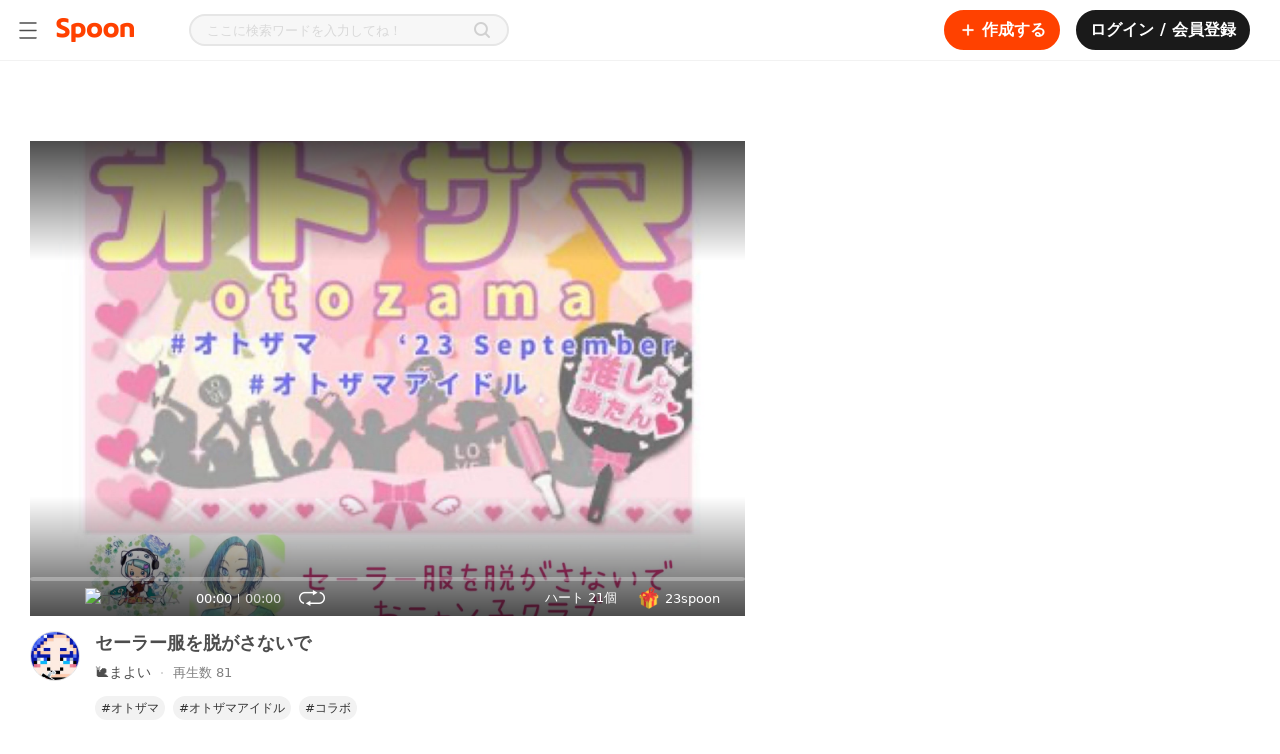

--- FILE ---
content_type: text/css; charset=UTF-8
request_url: https://www.spooncast.net/_next/static/css/cbad43799af0451e.css
body_size: 471
content:
.CastWebVolume_cast-web-volume-container__Jre_m{display:flex;align-items:center}.CastWebVolume_cast-web-volume-container__Jre_m .rc-slider{height:6px;padding:0;cursor:pointer}.CastWebVolume_cast-web-volume-container__Jre_m .rc-slider .rc-slider-rail,.CastWebVolume_cast-web-volume-container__Jre_m .rc-slider .rc-slider-step,.CastWebVolume_cast-web-volume-container__Jre_m .rc-slider .rc-slider-track{height:100%;border-radius:3px;transform:scaleY(.66);transition:transform .25s cubic-bezier(.25,.8,.25,1)}.CastWebVolume_cast-web-volume-container__Jre_m .rc-slider:active .rc-slider-rail,.CastWebVolume_cast-web-volume-container__Jre_m .rc-slider:active .rc-slider-step,.CastWebVolume_cast-web-volume-container__Jre_m .rc-slider:active .rc-slider-track,.CastWebVolume_cast-web-volume-container__Jre_m .rc-slider:hover .rc-slider-rail,.CastWebVolume_cast-web-volume-container__Jre_m .rc-slider:hover .rc-slider-step,.CastWebVolume_cast-web-volume-container__Jre_m .rc-slider:hover .rc-slider-track{transform:scaleY(1)}.CastWebVolume_cast-web-volume-container__Jre_m .rc-slider .rc-slider-rail{background-color:hsla(0,0%,100%,.3)}.CastWebVolume_cast-web-volume-container__Jre_m .rc-slider .rc-slider-track{background-color:#fff}.CastWebVolume_cast-web-volume-container__Jre_m .rc-slider .rc-slider-handle{width:12px;height:12px;margin-top:-3px;margin-left:-6px;border:none;opacity:0;background-color:#fff;box-shadow:none;cursor:pointer;transform:scale(.66) translateX(0)!important;transition:opacity .25s,transform .25s cubic-bezier(.25,.8,.25,1)}.CastWebVolume_cast-web-volume-container__Jre_m .rc-slider:active .rc-slider-handle,.CastWebVolume_cast-web-volume-container__Jre_m .rc-slider:hover .rc-slider-handle{opacity:1;transform:scale(1)!important}.CastWebVolume_cast-web-volume-container__Jre_m .CastWebVolume_btn-volume__QU3cm{margin-right:1px}.CastWebVolume_cast-web-volume-container__Jre_m .CastWebVolume_volume-bar__6sR1N{position:relative;width:0;margin:0 11px 0 3px;opacity:0;transition:all .25s cubic-bezier(.25,.8,.25,1)}.CastWebVolume_cast-web-volume-container__Jre_m.CastWebVolume_tablet__qzl9m{margin-right:15px}.CastWebVolume_cast-web-volume-container__Jre_m:active .CastWebVolume_volume-bar__6sR1N,.CastWebVolume_cast-web-volume-container__Jre_m:hover .CastWebVolume_volume-bar__6sR1N{width:50px;opacity:1}.CastWebVolume_cast-web-volume-container__Jre_m .CastWebVolume_volume-bar__6sR1N.CastWebVolume_muted__yLVqr .CastWebVolume_rc-slider__DL4lx .CastWebVolume_rc-slider-handle__GnMx0,.CastWebVolume_cast-web-volume-container__Jre_m .CastWebVolume_volume-bar__6sR1N.CastWebVolume_muted__yLVqr .CastWebVolume_rc-slider__DL4lx .CastWebVolume_rc-slider-track__lgjvl{display:none}@media screen and (max-width:767px){.CastWebVolume_cast-web-volume-container__Jre_m{display:none}}

--- FILE ---
content_type: application/javascript; charset=UTF-8
request_url: https://www.spooncast.net/_next/static/chunks/9466.95deea20641756a7.js
body_size: 4139
content:
(self.webpackChunk_N_E=self.webpackChunk_N_E||[]).push([[9466],{31032:function(M,D,j){"use strict";j.r(D),j.d(D,{ReactComponent:function(){return y}});var N,I=j(67294);function A(){return A=Object.assign?Object.assign.bind():function(M){for(var D=1;D<arguments.length;D++){var j=arguments[D];for(var N in j)Object.prototype.hasOwnProperty.call(j,N)&&(M[N]=j[N])}return M},A.apply(this,arguments)}var y=function(M){return I.createElement("svg",A({width:32,height:32,fill:"none",xmlns:"http://www.w3.org/2000/svg"},M),N||(N=I.createElement("path",{fillRule:"evenodd",clipRule:"evenodd",d:"M17.529 8.138a1 1 0 0 1 .494.862v6.193L13.2 9.976l3.334-1.85a1 1 0 0 1 .995.012Zm-9.2.127a1.004 1.004 0 0 1 1.415.057l12.02 13A1 1 0 0 1 21.027 23a.998.998 0 0 1-.735-.32l-2.27-2.456V23a1 1 0 0 1-1.488.874L7.747 19H5.002A1 1 0 0 1 4 18v-4c0-.552.449-1 1.002-1h2.745l2.377-1.318-1.852-2.004a1 1 0 0 1 .057-1.413Zm13.063 6.713a1.002 1.002 0 0 1 1.416-1.414 3.14 3.14 0 0 1 0 4.444.995.995 0 0 1-.707.293.998.998 0 0 1-.708-1.707 1.144 1.144 0 0 0 0-1.616Zm4.85-3.434a1.002 1.002 0 0 0-1.415 1.413 4.001 4.001 0 0 1 0 5.657.998.998 0 0 0 .708 1.707.995.995 0 0 0 .708-.293 6 6 0 0 0 0-8.484Z",fill:"#fff"})))};D.default="[data-uri]"},43566:function(M,D,j){"use strict";j.r(D),j.d(D,{ReactComponent:function(){return g}});var N,I,A,y=j(67294);function u(){return u=Object.assign?Object.assign.bind():function(M){for(var D=1;D<arguments.length;D++){var j=arguments[D];for(var N in j)Object.prototype.hasOwnProperty.call(j,N)&&(M[N]=j[N])}return M},u.apply(this,arguments)}var g=function(M){return y.createElement("svg",u({width:32,height:32,fill:"none",xmlns:"http://www.w3.org/2000/svg"},M),N||(N=y.createElement("path",{fillRule:"evenodd",clipRule:"evenodd",d:"M17.508 8.138a.997.997 0 0 0-.993-.012L7.74 13H5a1 1 0 0 0-1 1v4a1 1 0 0 0 1 1h2.74l8.774 4.874A1 1 0 0 0 18 23V9c0-.354-.188-.682-.492-.862Zm3.857 5.426a.999.999 0 0 0 0 1.414 1.145 1.145 0 0 1 0 1.616.999.999 0 1 0 1.414 1.414 3.145 3.145 0 0 0 0-4.444.999.999 0 0 0-1.415 0Zm3.428-2.02a.999.999 0 0 1 1.414 0 6.007 6.007 0 0 1 0 8.485.993.993 0 0 1-.707.293.999.999 0 0 1-.707-1.707 4.006 4.006 0 0 0 0-5.657.999.999 0 0 1 0-1.415Z",fill:"#fff"})),y.createElement("mask",{id:"ic_volume_white_32_svg__a",style:{maskType:"alpha"},maskUnits:"userSpaceOnUse",x:4,y:7,width:24,height:18},I||(I=y.createElement("path",{fillRule:"evenodd",clipRule:"evenodd",d:"M17.508 8.138a.997.997 0 0 0-.993-.012L7.74 13H5a1 1 0 0 0-1 1v4a1 1 0 0 0 1 1h2.74l8.774 4.874A1 1 0 0 0 18 23V9c0-.354-.188-.682-.492-.862Zm3.857 5.426a.999.999 0 0 0 0 1.414 1.145 1.145 0 0 1 0 1.616.999.999 0 1 0 1.414 1.414 3.145 3.145 0 0 0 0-4.444.999.999 0 0 0-1.415 0Zm3.428-2.02a.999.999 0 0 1 1.414 0 6.007 6.007 0 0 1 0 8.485.993.993 0 0 1-.707.293.999.999 0 0 1-.707-1.707 4.006 4.006 0 0 0 0-5.657.999.999 0 0 1 0-1.415Z",fill:"#fff"}))),A||(A=y.createElement("g",{mask:"url(#ic_volume_white_32_svg__a)"},y.createElement("path",{opacity:.01,fill:"#4A90E2",d:"M0 0h40v40H0z"}))))};D.default="[data-uri]"},79466:function(M,D,j){"use strict";j.r(D);var N=j(20024),I=j(47166),A=j.n(I),y=j(12624),u=j(67294),g=j(24565),z=j(59691),e=j(12841),i=j.n(e),c=j(85893),L=A().bind(i());D.default=function(){var M=(0,g.CG)((function(M){return{string:M.data.get("string"),isTablet:M.data.get("isTablet"),volume:M.castPlayer.volume,isMuted:M.castPlayer.isMuted}})),D=M.string,I=M.volume,A=M.isMuted,e=M.isTablet,i=(0,g.TL)(),T=(0,u.useCallback)((function(M){console.log("onChangeVolumeBar ",M),i((0,N.volumeDragCastPlayer)(M))}),[i]),l=(0,u.useCallback)((function(){console.log("toggleMute"),i((0,N.toggleMuteCastPlayer)())}),[i]);return(0,c.jsxs)("div",{className:L("cast-web-volume-container",{tablet:e}),children:[(0,c.jsx)(z.zx,{className:L("btn-control","btn-volume"),title:D.get("common_volume"),onClick:l,children:(0,c.jsxs)("div",{className:L("btn-inner"),children:[I>0&&!A&&(0,c.jsx)(z.Ei,{src:j(43566),alt:D.get("common_volume")}),(I<=0||A)&&(0,c.jsx)(z.Ei,{src:j(31032),alt:D.get("common_volume")})]})}),!e&&(0,c.jsx)("div",{className:L("slider-wrap","volume-bar",{muted:A}),children:(0,c.jsx)(y.Z,{step:1,defaultValue:I,value:I,onChange:T})})]})}},12841:function(M){M.exports={"cast-web-volume-container":"CastWebVolume_cast-web-volume-container__Jre_m","btn-volume":"CastWebVolume_btn-volume__QU3cm","volume-bar":"CastWebVolume_volume-bar__6sR1N",tablet:"CastWebVolume_tablet__qzl9m",muted:"CastWebVolume_muted__yLVqr","rc-slider":"CastWebVolume_rc-slider__DL4lx","rc-slider-track":"CastWebVolume_rc-slider-track__lgjvl","rc-slider-handle":"CastWebVolume_rc-slider-handle__GnMx0"}}}]);

--- FILE ---
content_type: application/javascript; charset=UTF-8
request_url: https://www.spooncast.net/_next/static/chunks/9384-9fc3dab5370b98fa.js
body_size: 3553
content:
"use strict";(self.webpackChunk_N_E=self.webpackChunk_N_E||[]).push([[9384],{6378:function(e,n,r){r.d(n,{r:function(){return s}});var t,o,i,a,c,l=r(67294);function u(){return u=Object.assign?Object.assign.bind():function(e){for(var n=1;n<arguments.length;n++){var r=arguments[n];for(var t in r)Object.prototype.hasOwnProperty.call(r,t)&&(e[t]=r[t])}return e},u.apply(this,arguments)}var s=function(e){return l.createElement("svg",u({width:90,height:90,fill:"none",xmlns:"http://www.w3.org/2000/svg"},e),l.createElement("mask",{id:"img_empty_contents_svg__a",style:{maskType:"alpha"},maskUnits:"userSpaceOnUse",x:13,y:15,width:65,height:60},t||(t=l.createElement("path",{fillRule:"evenodd",clipRule:"evenodd",d:"M13 15.903h64.153v58.722H13V15.903Z",fill:"#fff"}))),o||(o=l.createElement("g",{mask:"url(#img_empty_contents_svg__a)"},l.createElement("path",{fillRule:"evenodd",clipRule:"evenodd",d:"M77.153 45.013c0-5.637-3.619-10.417-8.655-12.176-3.24-9.823-12.5-16.934-23.393-16.934-10.886 0-20.139 7.1-23.385 16.91-5.07 1.741-8.72 6.54-8.72 12.2 0 7.129 5.78 12.907 12.907 12.907V34.363c2.614-8.11 10.229-13.997 19.198-13.997 8.906 0 16.478 5.807 19.142 13.831v22.122C63.33 58.256 57.92 68.983 50.77 69.32a3.937 3.937 0 0 0-3.693-2.59 3.948 3.948 0 0 0 0 7.895 3.936 3.936 0 0 0 3.704-2.623c8.52-.306 14.435-11.512 15.775-14.3 6.024-1.088 10.597-6.35 10.597-12.689Z",fill:"#E6E6E6"}))),i||(i=l.createElement("path",{fillRule:"evenodd",clipRule:"evenodd",d:"M51.257 70.597a4.29 4.29 0 1 1-8.58 0 4.29 4.29 0 0 1 8.58 0Z",fill:"gray"})),a||(a=l.createElement("path",{fillRule:"evenodd",clipRule:"evenodd",d:"M64.222 53.7H62.26c-.69 0-1.252-.561-1.252-1.253v-14.4c0-.692.561-1.253 1.252-1.253h1.962v16.905ZM25.919 53.7h1.962c.692 0 1.253-.561 1.253-1.253v-14.4c0-.692-.561-1.253-1.253-1.253H25.92v16.905Z",fill:"#B3B3B3"})),c||(c=l.createElement("path",{fillRule:"evenodd",clipRule:"evenodd",d:"M55.108 49.361c.887 0 1.607-.72 1.607-1.607V42.87a1.608 1.608 0 1 0-3.214 0v4.884c0 .888.72 1.607 1.607 1.607ZM35.045 49.662c.888 0 1.608-.72 1.608-1.606v-4.884a1.608 1.608 0 0 0-3.215 0v4.884c0 .887.72 1.606 1.607 1.606ZM50.158 51.889c.887 0 1.608-.72 1.608-1.608v-9.335a1.608 1.608 0 0 0-3.215 0v9.335c0 .887.72 1.608 1.607 1.608ZM40.083 51.889c.887 0 1.608-.72 1.608-1.608v-9.335a1.608 1.608 0 0 0-3.215 0v9.335c0 .887.72 1.608 1.607 1.608ZM45.09 54.294c.888 0 1.607-.72 1.607-1.607V37.842a1.607 1.607 0 0 0-3.213 0v14.845c0 .887.72 1.607 1.607 1.607Z",fill:"gray"})))}},49525:function(e,n,r){r.d(n,{Z:function(){return B}});var t=r(59499),o=r(4730),i=r(67294),a=r(24565),c=r(50029),l=r(87794),u=r.n(l),s=r(68368),d=r(35806),v=r(41578),p=r(48228),f=r(86489),g=function(){var e=(0,c.Z)(u().mark((function e(n){var r,t;return u().wrap((function(e){for(;;)switch(e.prev=e.next){case 0:return e.next=2,(0,f.Np)(n);case 2:return r=e.sent,t=r.data,e.abrupt("return",t.results[0]);case 5:case"end":return e.stop()}}),e)})));return function(n){return e.apply(this,arguments)}}(),b=r(37449),h=r(44088),m=r(18370),_=r(605),x=r(93159),k=function(){var e,n=(0,a.TL)(),r=(0,a.qM)().string,t=(0,v.j)().goTo,o=(0,p.D)((function(e){return g(e)}),{onSuccess:function(n){(null===e||void 0===e?void 0:e.onSuccess)&&e.onSuccess(n)},onError:function(n){(null===e||void 0===e?void 0:e.onError)&&e.onError(n)}}).mutateAsync,l=(0,i.useCallback)(function(){var e=(0,c.Z)(u().mark((function e(t,i){var a,c,l,v,p;return u().wrap((function(e){for(;;)switch(e.prev=e.next){case 0:return e.next=2,o(t);case 2:if(a=e.sent,c=(0,h.sb)(a),l=c.plan,v=null===(null===l||void 0===l?void 0:l.user_plan_level),p=!(null===l||void 0===l||!l.user_plan_level)&&(null===l||void 0===l?void 0:l.user_plan_level)<(null===l||void 0===l?void 0:l.plan_level),!v){e.next=9;break}return n((0,s.openAlert)({openAlertType:"needToSubscribePlanToJoinLive",alertParams:{subText:(0,b.yk)(r.get("plan_sign_up_listen_description"),{OOOO:r.get(m.Bl[null===l||void 0===l?void 0:l.plan_level])})},callback:function(e){e===x.Sj.OK&&n((0,d.openModal)({openModalType:"planInfo",modalParams:{djId:Number(i),planLevel:null===l||void 0===l?void 0:l.plan_level}}))}})),e.abrupt("return",!1);case 9:if(!p){e.next=12;break}return n((0,s.openAlert)({openAlertType:"needToUpgradePlanToJoinLive",alertParams:{subText:(0,b.yk)(r.get("plan_upgrade_listen_description"),{OOOO:r.get(m.Bl[null===a||void 0===a?void 0:a.plan.plan_level])})}})),e.abrupt("return",!1);case 12:return e.abrupt("return",!0);case 13:case"end":return e.stop()}}),e)})));return function(n,r){return e.apply(this,arguments)}}(),[n,o,r]),f=(0,i.useCallback)((function(e){t("".concat(_._T,"/@").concat(e)),document.activeElement.blur()}),[t]),k=(0,i.useCallback)((function(e){t("".concat(_._T,"/").concat(e)),document.activeElement.blur()}),[t]),y=function(){var e=(0,c.Z)(u().mark((function e(n){var r,t,o,i;return u().wrap((function(e){for(;;)switch(e.prev=e.next){case 0:if(r=n.liveId,t=n.tag,o=n.djId,i=n.isNeedToCheckValidation,r||t||o){e.next=3;break}return e.abrupt("return");case 3:if(!i||!r){e.next=9;break}return e.next=6,l(r,o);case 6:if(e.sent){e.next=9;break}return e.abrupt("return");case 9:if(!t){e.next=12;break}return f(t),e.abrupt("return");case 12:if(!r){e.next=15;break}return k(r),e.abrupt("return");case 15:case"end":return e.stop()}}),e)})));return function(n){return e.apply(this,arguments)}}();return{blockJoinPlanOnlyLive:l,joinLive:y,goToLiveWithTag:f,goToLiveWithLiveId:k}},y=r(39414),O=r(19521),w=(0,O.iv)(["&::before{background-color:",";border:1px solid ",";border-radius:16px;bottom:-2px;box-sizing:border-box;color:",";content:",";width:max-content;min-width:48px;padding:1px 4px;",";",";font-weight:600;text-align:center;}"],(function(e){return e.theme._colors.grayscale.white}),(function(e){return e.theme._colors.primary.alive_orange_100}),(function(e){return e.theme._colors.primary.alive_orange_100}),(function(e){var n=e.liveString;return"'".concat(n,"'")}),(function(e){return e.theme.posCenterX()}),(function(e){return e.theme._textSet("body3")})),C=(0,O.iv)(["border:2px solid transparent;border-radius:50%;background-image:linear-gradient(#fff,#fff),linear-gradient(to bottom right,rgba(255,65,0,0.5) 0%,rgba(255,65,0,1) 100%);background-origin:border-box;background-clip:content-box,border-box;",";"],w),j=(0,O.iv)(["border:2px solid transparent;border-radius:50%;background-image:linear-gradient(#fff,#fff),linear-gradient( to bottom right,"," 0%,rgba(255,65,0,1) 100% );background-origin:border-box;background-clip:content-box,border-box;"],(function(e){return e.theme._colors.primary.alive_orange_100})),E=O.ZP.div.withConfig({displayName:"Avatarstyles__Avatar",componentId:"sc-p2yxpg-0"})(["cursor:",";background-color:",";"," border-radius:100%;box-sizing:border-box;width:",";height:",";aspect-ratio:1 / 1;flex-shrink:0;position:relative;box-sizing:content-box;& > img{width:100%;height:100%;border-radius:100%;object-fit:cover;}",";",";"],(function(e){return e.hasClickAction?"pointer":"default"}),(function(e){var n=e.theme,r=e.bgColor;return null!==r&&void 0!==r?r:n._colors.grayscale.gray_20}),(function(e){return e.isUsedBorder&&(0,O.iv)(["border:1px solid ",";"],(function(e){return e.theme._colors.opacity.white_a_10}))}),(function(e){var n=e.size;return"".concat(null!==n&&void 0!==n?n:"32px")}),(function(e){var n=e.size;return"".concat(null!==n&&void 0!==n?n:"32px")}),(function(e){return e.isHighlighted&&j}),(function(e){return e.isLive&&C})),T=r(85893),P=function(e){var n=e.isLive,r=e.size,t=e.src,o=e.alt,i=e.onClick,a=e.liveString,c=e.bgColor,l=e.resize,u=void 0===l?"m":l,s=e.isUsedBorder,d=void 0===s||s,v=e.isHighlighted;return(0,T.jsx)(E,{className:"avatar",hasClickAction:Boolean(i),isLive:n,isHighlighted:v,size:r,onClick:i,liveString:a,bgColor:!t&&c,isUsedBorder:d,children:(0,T.jsx)(y.Z,{size:u,img:t,alt:o,isAvatar:!0})})},Z=["src","alt","currentLiveId","size","handleClick","bgColor","isUsedBorder","isClickEventPropagated","userId"];function L(e,n){var r=Object.keys(e);if(Object.getOwnPropertySymbols){var t=Object.getOwnPropertySymbols(e);n&&(t=t.filter((function(n){return Object.getOwnPropertyDescriptor(e,n).enumerable}))),r.push.apply(r,t)}return r}function A(e){for(var n=1;n<arguments.length;n++){var r=null!=arguments[n]?arguments[n]:{};n%2?L(Object(r),!0).forEach((function(n){(0,t.Z)(e,n,r[n])})):Object.getOwnPropertyDescriptors?Object.defineProperties(e,Object.getOwnPropertyDescriptors(r)):L(Object(r)).forEach((function(n){Object.defineProperty(e,n,Object.getOwnPropertyDescriptor(r,n))}))}return e}var B=function(e){var n=e.src,r=e.alt,t=e.currentLiveId,c=e.size,l=e.handleClick,u=e.bgColor,s=e.isUsedBorder,d=e.isClickEventPropagated,v=void 0!==d&&d,p=e.userId,f=(0,o.Z)(e,Z),g=(0,a.qM)().string,b=k().joinLive,h=!!n&&(null===n||void 0===n?void 0:n.length)>0,m=(0,i.useCallback)((function(e){!v&&e.stopPropagation(),t&&b({liveId:t,djId:p,isNeedToCheckValidation:!0}),!t&&l&&l()}),[t,l,v,b,p]),_=A(A(A({hasContents:h,isLive:!!t,size:c,src:n,alt:r,bgColor:u,isUsedBorder:s},!!t&&{liveString:g.get("common_onair_upper")}),(l||t)&&{onClick:m}),f);return(0,T.jsx)(P,A({},_))}},18370:function(e,n,r){r.d(n,{Bl:function(){return t},z$:function(){return o}});var t={10:"plan_lv_10",20:"plan_lv_20",30:"plan_lv_30"},o=["#FF918E","#AA00FF","#6200EA","#0091EA","#00C852"]},41578:function(e,n,r){r.d(n,{j:function(){return i}});var t=r(11163),o=r(24565);var i=function(){var e=(0,t.useRouter)(),n=(0,o.CG)((function(e){return{indexUrl:e.data.get("indexUrl")}})).indexUrl;return{goHome:function(){return e.push("".concat(n))},goTo:function(r){var t=arguments.length>1&&void 0!==arguments[1]&&arguments[1],o=arguments.length>2?arguments[2]:void 0;e.push(t?r:"".concat(n).concat(r),o)},goBack:function(e){},goReplace:function(r){var t=arguments.length>1&&void 0!==arguments[1]&&arguments[1];return e.replace(t?r:"".concat(n).concat(r))}}}}}]);

--- FILE ---
content_type: application/javascript; charset=UTF-8
request_url: https://www.spooncast.net/_next/static/chunks/3747.47819c7a013da7da.js
body_size: 11589
content:
(self.webpackChunk_N_E=self.webpackChunk_N_E||[]).push([[3747],{13398:function(t,i,e){"use strict";e.d(i,{Z:function(){return c}});var a=e(77521),n=e.n(a),l=e(47166),s=e.n(l),o=(e(67294),["@-webkit-keyframes uil-default-anim{0%{opacity:1;}100%{opacity:0;}}","@-webkit-keyframes uil-default-anim{0%{opacity:1;}100%{opacity:0;}}","@keyframes uil-default-anim{0%{opacity:1;}100%{opacity:0;}}",".uil-default-css>div:nth-of-type(1){-webkit-animation:uil-default-anim 1s linear infinite;-webkit-animation:uil-default-anim 1s linear infinite;animation:uil-default-anim 1s linear infinite;-webkit-animation-delay:-1s;-webkit-animation-delay:-1s;animation-delay:-1s;}",".uil-default-css{position:relative;background:none;width:200px;height:200px;}",".uil-default-css>div:nth-of-type(2){-webkit-animation:uil-default-anim 1s linear infinite;-webkit-animation:uil-default-anim 1s linear infinite;animation:uil-default-anim 1s linear infinite;-webkit-animation-delay:-0.9166666667s;-webkit-animation-delay:-0.9166666667s;animation-delay:-0.9166666667s;}",".uil-default-css{position:relative;background:none;width:200px;height:200px;}",".uil-default-css>div:nth-of-type(3){-webkit-animation:uil-default-anim 1s linear infinite;-webkit-animation:uil-default-anim 1s linear infinite;animation:uil-default-anim 1s linear infinite;-webkit-animation-delay:-0.8333333333s;-webkit-animation-delay:-0.8333333333s;animation-delay:-0.8333333333s;}",".uil-default-css{position:relative;background:none;width:200px;height:200px;}",".uil-default-css>div:nth-of-type(4){-webkit-animation:uil-default-anim 1s linear infinite;-webkit-animation:uil-default-anim 1s linear infinite;animation:uil-default-anim 1s linear infinite;-webkit-animation-delay:-0.75s;-webkit-animation-delay:-0.75s;animation-delay:-0.75s;}",".uil-default-css{position:relative;background:none;width:200px;height:200px;}",".uil-default-css>div:nth-of-type(5){-webkit-animation:uil-default-anim 1s linear infinite;-webkit-animation:uil-default-anim 1s linear infinite;animation:uil-default-anim 1s linear infinite;-webkit-animation-delay:-0.6666666667s;-webkit-animation-delay:-0.6666666667s;animation-delay:-0.6666666667s;}",".uil-default-css{position:relative;background:none;width:200px;height:200px;}",".uil-default-css>div:nth-of-type(6){-webkit-animation:uil-default-anim 1s linear infinite;-webkit-animation:uil-default-anim 1s linear infinite;animation:uil-default-anim 1s linear infinite;-webkit-animation-delay:-0.5833333333s;-webkit-animation-delay:-0.5833333333s;animation-delay:-0.5833333333s;}",".uil-default-css{position:relative;background:none;width:200px;height:200px;}",".uil-default-css>div:nth-of-type(7){-webkit-animation:uil-default-anim 1s linear infinite;-webkit-animation:uil-default-anim 1s linear infinite;animation:uil-default-anim 1s linear infinite;-webkit-animation-delay:-0.5s;-webkit-animation-delay:-0.5s;animation-delay:-0.5s;}",".uil-default-css{position:relative;background:none;width:200px;height:200px;}",".uil-default-css>div:nth-of-type(8){-webkit-animation:uil-default-anim 1s linear infinite;-webkit-animation:uil-default-anim 1s linear infinite;animation:uil-default-anim 1s linear infinite;-webkit-animation-delay:-0.4166666667s;-webkit-animation-delay:-0.4166666667s;animation-delay:-0.4166666667s;}",".uil-default-css{position:relative;background:none;width:200px;height:200px;}",".uil-default-css>div:nth-of-type(9){-webkit-animation:uil-default-anim 1s linear infinite;-webkit-animation:uil-default-anim 1s linear infinite;animation:uil-default-anim 1s linear infinite;-webkit-animation-delay:-0.3333333333s;-webkit-animation-delay:-0.3333333333s;animation-delay:-0.3333333333s;}",".uil-default-css{position:relative;background:none;width:200px;height:200px;}",".uil-default-css>div:nth-of-type(10){-webkit-animation:uil-default-anim 1s linear infinite;-webkit-animation:uil-default-anim 1s linear infinite;animation:uil-default-anim 1s linear infinite;-webkit-animation-delay:-0.25s;-webkit-animation-delay:-0.25s;animation-delay:-0.25s;}",".uil-default-css{position:relative;background:none;width:200px;height:200px;}",".uil-default-css>div:nth-of-type(11){-webkit-animation:uil-default-anim 1s linear infinite;-webkit-animation:uil-default-anim 1s linear infinite;animation:uil-default-anim 1s linear infinite;-webkit-animation-delay:-0.1666666667s;-webkit-animation-delay:-0.1666666667s;animation-delay:-0.1666666667s;}",".uil-default-css{position:relative;background:none;width:200px;height:200px;}",".uil-default-css>div:nth-of-type(12){-webkit-animation:uil-default-anim 1s linear infinite;-webkit-animation:uil-default-anim 1s linear infinite;animation:uil-default-anim 1s linear infinite;-webkit-animation-delay:-0.0833333333s;-webkit-animation-delay:-0.0833333333s;animation-delay:-0.0833333333s;}",".uil-default-css{position:relative;background:none;width:200px;height:200px;}"]);o.__hash="3829783095";var r=o,d=e(85893);var c=function(t){var i=t.className,e=void 0===i?"":i,a=t.scale,l=void 0===a?.6:a;return(0,d.jsxs)("div",{style:{transform:"scale(".concat(l,")")},className:"jsx-".concat(r.__hash)+" "+(s()("uil-default-css",e)||""),children:[(0,d.jsx)("div",{style:{top:90,left:98,width:4,height:20,background:"#999",transform:"rotate(0deg) translate(0,-40px)",borderRadius:0,position:"absolute"},className:"jsx-".concat(r.__hash)}),(0,d.jsx)("div",{style:{top:90,left:98,width:4,height:20,background:"#999",transform:"rotate(30deg) translate(0,-40px)",borderRadius:0,position:"absolute"},className:"jsx-".concat(r.__hash)}),(0,d.jsx)("div",{style:{top:90,left:98,width:4,height:20,background:"#999",transform:"rotate(60deg) translate(0,-40px)",borderRadius:0,position:"absolute"},className:"jsx-".concat(r.__hash)}),(0,d.jsx)("div",{style:{top:90,left:98,width:4,height:20,background:"#999",transform:"rotate(90deg) translate(0,-40px)",borderRadius:0,position:"absolute"},className:"jsx-".concat(r.__hash)}),(0,d.jsx)("div",{style:{top:90,left:98,width:4,height:20,background:"#999",transform:"rotate(120deg) translate(0,-40px)",borderRadius:0,position:"absolute"},className:"jsx-".concat(r.__hash)}),(0,d.jsx)("div",{style:{top:90,left:98,width:4,height:20,background:"#999",transform:"rotate(150deg) translate(0,-40px)",borderRadius:0,position:"absolute"},className:"jsx-".concat(r.__hash)}),(0,d.jsx)("div",{style:{top:90,left:98,width:4,height:20,background:"#999",transform:"rotate(180deg) translate(0,-40px)",borderRadius:0,position:"absolute"},className:"jsx-".concat(r.__hash)}),(0,d.jsx)("div",{style:{top:90,left:98,width:4,height:20,background:"#999",transform:"rotate(210deg) translate(0,-40px)",borderRadius:0,position:"absolute"},className:"jsx-".concat(r.__hash)}),(0,d.jsx)("div",{style:{top:90,left:98,width:4,height:20,background:"#999",transform:"rotate(240deg) translate(0,-40px)",borderRadius:0,position:"absolute"},className:"jsx-".concat(r.__hash)}),(0,d.jsx)("div",{style:{top:90,left:98,width:4,height:20,background:"#999",transform:"rotate(270deg) translate(0,-40px)",borderRadius:0,position:"absolute"},className:"jsx-".concat(r.__hash)}),(0,d.jsx)("div",{style:{top:90,left:98,width:4,height:20,background:"#999",transform:"rotate(300deg) translate(0,-40px)",borderRadius:0,position:"absolute"},className:"jsx-".concat(r.__hash)}),(0,d.jsx)("div",{style:{top:90,left:98,width:4,height:20,background:"#999",transform:"rotate(330deg) translate(0,-40px)",borderRadius:0,position:"absolute"},className:"jsx-".concat(r.__hash)}),(0,d.jsx)(n(),{id:r.__hash,children:r})]})}},83747:function(t,i,e){"use strict";e.r(i);var a=e(50029),n=e(87794),l=e.n(n),s=e(47166),o=e.n(s),r=e(11163),d=e(67294),c=e(68368),u=e(20024),m=e(35806),A=e(15195),g=e(24565),b=e(37449),h=e(85938),p=e(59691),f=e(13398),w=e(8344),k=e(90433),j=e.n(k),y=e(85893),v=o().bind(j());i.default=function(){var t=(0,g.CG)((function(t){return{indexUrl:t.data.get("indexUrl"),string:t.data.get("string"),isMobile:t.data.get("isMobile"),deviceOrientation:t.data.get("deviceOrientation"),isLogin:t.auth.get("isLogin"),userInfo:t.auth.get("userInfo"),castAudio:t.castPlayer.castAudio,castAudioSrc:t.castPlayer.castAudioSrc,castPlayerStatus:t.castPlayer.castPlayerStatus,isBuffering:t.castPlayer.isBuffering,isPaused:t.castPlayer.isPaused,isEnded:t.castPlayer.isEnded,castAutoPlayStatus:t.castPlayer.castAutoPlayStatus,currentTime:t.castPlayer.currentTime,duration:t.castPlayer.duration,isStorageCastPlaying:t.castDetail.get("isStorageCastPlaying"),castData:t.castDetail.get("castData"),castThumbnailHeight:t.castDetail.get("castThumbnailHeight")}})),i=t.indexUrl,n=t.string,s=t.isMobile,o=t.deviceOrientation,k=t.isLogin,j=t.userInfo,C=t.castAudio,x=t.castAudioSrc,N=t.castPlayerStatus,Y=t.isBuffering,I=t.isPaused,R=t.isEnded,M=t.castAutoPlayStatus,O=t.currentTime,E=t.duration,D=t.isStorageCastPlaying,Z=t.castData,U=t.castThumbnailHeight,P=(0,g.TL)(),S=(0,r.useRouter)(),H=(0,d.useState)(!1),T=H[0],z=H[1],J=(0,d.useMemo)((function(){return(0,b.g9)(String(O))}),[O]),B=(0,d.useMemo)((function(){return(0,b.g9)(String(E))}),[E]),W=(0,d.useMemo)((function(){return k&&(null===j||void 0===j?void 0:j.get("id"))===(null===Z||void 0===Z?void 0:Z.getIn(["author","id"]))}),[Z,k,j]),F=(0,d.useMemo)((function(){var t;return null!==(t=null===Z||void 0===Z?void 0:Z.get("id"))&&void 0!==t?t:-1}),[Z]),L=(0,d.useMemo)((function(){var t;return null!==(t=null===Z||void 0===Z?void 0:Z.get("title"))&&void 0!==t?t:""}),[Z]),G=(0,d.useMemo)((function(){var t;return null!==(t=null===Z||void 0===Z?void 0:Z.get("img_url"))&&void 0!==t?t:""}),[Z]),Q=(0,d.useMemo)((function(){var t;return null!==(t=null===Z||void 0===Z?void 0:Z.get("voice_url"))&&void 0!==t?t:""}),[Z]),V=(0,d.useMemo)((function(){var t;return null!==(t=null===Z||void 0===Z?void 0:Z.get("spoon_count"))&&void 0!==t?t:0}),[Z]),X=(0,d.useMemo)((function(){return(0,b.Gx)(n.get("common_string_spoon"),"OOOO",(0,b.Ht)(V))}),[V,n]),_=(0,d.useMemo)((function(){var t;return null!==(t=null===Z||void 0===Z?void 0:Z.get("like_count"))&&void 0!==t?t:0}),[Z]),K=(0,d.useMemo)((function(){return(0,b.yk)(n.get("store_sticker_like_ea"),{OOOO:(0,b.Ht)(_)})}),[_,n]),q=(0,d.useMemo)((function(){switch(M){case 1:return n.get("cast_repeat_on");case 2:return D?n.get("cast_repeat_storage"):n.get("cast_repeat_all");default:return n.get("common_repeat_off")}}),[n,M,D]),$=((0,g.D9)(F),(0,g.D9)(o),(0,d.useCallback)((function(t){return function(){t&&(0,b.hO)(),t||(0,b.Fp)(),z(t)}}),[])),tt=(0,d.useCallback)((function(){$(!1),setTimeout((function(){P((0,c.openAlert)({openAlertType:"deleteContent",callback:function(){var t=(0,a.Z)(l().mark((function t(e){return l().wrap((function(t){for(;;)switch(t.prev=t.next){case 0:if(!e){t.next=11;break}return t.prev=1,t.next=4,P((0,A.deleteCastsDetailAsync)(Z.get("id")));case 4:200===t.sent.status&&S.replace("".concat(i,"cast"),null),t.next=11;break;case 8:t.prev=8,t.t0=t.catch(1),console.log("deleteCastsDetail Error ",t.t0);case 11:case"end":return t.stop()}}),t,null,[[1,8]])})));return function(i){return t.apply(this,arguments)}}()}))}))}),[P,$,Z,S,i]),it=(0,d.useCallback)((function(){$(!1),S.push("".concat(i,"cast/upload/").concat(Z.get("id")))}),[Z,S,i,$]),et=(0,d.useCallback)((function(){$(!1),P(k?(0,m.openModal)({openModalType:"report",modalParams:{type:"cast",reportId:Z.get("id")}}):(0,m.openModal)({openModalType:"account"}))}),[P,$,k,Z]),at=(0,d.useCallback)((function(){if(console.log("togglePlay",{castPlayerStatus:N,castAudioSrc:x,isEnded:R,isPaused:I}),"ON_ERROR"!==N||x!==Z.get("voice_url"))switch(!0){case R:return void P((0,u.replayCastPlayer)());case I:return void P((0,u.playCastPlayer)());default:return void P((0,u.pauseCastPlayer)())}else P((0,c.openAlert)({openAlertType:"castError"}))}),[P,N,x,Z,R,I]),nt=(0,d.useCallback)((function(){P((0,u.setAutoPlayStatusCastPlayer)(void 0))}),[P]),lt=(0,d.useCallback)((function(){console.log("openDonatedListModal"),P(k?(0,m.openModal)({openModalType:"donatedList",modalParams:{type:"cast",id:F}}):(0,m.openModal)({openModalType:"account"}))}),[P,k,F]);(0,d.useEffect)((function(){F>-1&&C&&($(!1),P((0,u.loadCastPlayer)(Q)))}),[C,F,Q,P,$]),(0,d.useEffect)((function(){if(s){var t=window.navigator.userAgent.toLowerCase().indexOf("android")?500:0;setTimeout((function(){var t=document.documentElement.clientHeight||window.innerHeight,i=document.querySelector(".cast-info-container");i&&P((0,A.setCastThumbnailHeight)(t-i.offsetHeight+10))}),t)}}),[P,s,F,o]);var st=(0,d.useCallback)((function(){Z&&P(k?(0,m.openModal)({openModalType:"castLikeList"}):(0,m.openModal)({openModalType:"account"}))}),[P,Z,k]);return(0,y.jsxs)("div",{className:v("cast-controller-container"),style:{height:s?"".concat(U,"px"):null},children:[(0,y.jsxs)("div",{className:v("thumbnail-wrap"),children:[(0,y.jsx)(w.pl,{src:G,alt:L,thumbnailSize:"l",defaultImgSize:"l"}),(0,y.jsx)("div",{className:v("gradient-top")}),(0,y.jsx)("div",{className:v("gradient-bottom")})]}),(0,y.jsx)(p.zx,{className:v("btn-thumbnail"),onClick:at,children:(0,y.jsx)("div",{className:v("btn-inner")})}),Y&&(0,y.jsx)("div",{className:v("loader"),children:(0,y.jsx)(f.Z,{})}),(0,y.jsxs)("div",{className:v("btn-options-wrap"),children:[(0,y.jsxs)("div",{className:v("web-options"),children:[T&&(0,y.jsx)("div",{className:v("option-dimmed"),onClick:$(!1)}),(0,y.jsx)(p.zx,{title:n.get("common_more_contents"),className:v("btn-options",{on:T}),onClick:$(!0),children:(0,y.jsx)("div",{className:v("btn-inner")})})]}),T&&(0,y.jsx)("ul",{children:(0,y.jsx)("li",{children:W?(0,y.jsxs)(y.Fragment,{children:[Z.get("type")!==h.XM.SAVED_LIVE&&(0,y.jsxs)(p.zx,{title:n.get("common_edit"),onClick:it,children:[n.get("common_edit"),(0,y.jsx)("div",{className:v("cover")})]}),(0,y.jsxs)(p.zx,{title:n.get("common_delete"),onClick:tt,children:[n.get("common_delete"),(0,y.jsx)("div",{className:v("cover")})]})]}):(0,y.jsxs)(p.zx,{title:n.get("common_report"),onClick:et,children:[n.get("common_report"),(0,y.jsx)("div",{className:v("cover")})]})})})]}),(0,y.jsxs)("div",{className:v("cast-controller-wrap"),children:[(0,y.jsx)(w.y$,{}),(0,y.jsxs)("div",{className:v("cast-controller"),children:[(0,y.jsxs)("div",{className:v("time-wrap"),children:[(0,y.jsx)(p.zx,{className:v("btn-control","btn-toggle-play"),title:n.get(I?R?"common_replay":"common_play":"common_pause"),onClick:at}),(0,y.jsx)(w.p,{}),(0,y.jsx)(p.P,{className:v("current-time"),children:J}),(0,y.jsx)("div",{className:v("divide")}),(0,y.jsx)(p.P,{className:v("duration"),children:B}),(0,y.jsx)(p.zx,{title:q,className:v("btn-control","btn-repeat"),onClick:nt,children:(0,y.jsxs)("div",{className:v("btn-inner"),children:[0===M&&(0,y.jsx)("img",{src:e(35729),alt:n.get("common_repeat_off")}),1===M&&(0,y.jsx)("img",{src:e(87964),alt:n.get("cast_repeat_on")}),2===M&&(0,y.jsx)("img",{src:e(18378),alt:n.get("cast_repeat_all")})]})})]}),(0,y.jsxs)("div",{className:v("button-wrap"),children:[_>0&&(0,y.jsx)(p.zx,{className:v("btn-donated"),title:K,onClick:st,children:(0,y.jsx)("div",{className:v("btn-inner"),children:(0,y.jsx)(p.P,{children:K})})}),V>0&&(0,y.jsx)(p.zx,{className:v("btn-donated"),title:X,onClick:lt,children:(0,y.jsxs)("div",{className:v("btn-inner"),children:[(0,y.jsx)("img",{src:e(41968),alt:X}),(0,y.jsx)(p.P,{children:X})]})})]})]})]})]})}},90433:function(t){t.exports={"cast-controller-container":"CastWebController_cast-controller-container__EUNr0","thumbnail-wrap":"CastWebController_thumbnail-wrap__WS9If",loaded:"CastWebController_loaded__HFTO_",cover:"CastWebController_cover__jf5wS",contain:"CastWebController_contain__KlXyL",fill:"CastWebController_fill__SSLto","scale-down":"CastWebController_scale-down__H7L4O",img:"CastWebController_img__4xd2t","gradient-top":"CastWebController_gradient-top__UqMgm","gradient-bottom":"CastWebController_gradient-bottom__dKk8b","btn-thumbnail":"CastWebController_btn-thumbnail__LmFrn","AUDIO-TOGGLE-PLAY":"CastWebController_AUDIO-TOGGLE-PLAY__sEJcw","btn-options-wrap":"CastWebController_btn-options-wrap__TJ76Y",loader:"CastWebController_loader__0sP_4","cast-controller-wrap":"CastWebController_cast-controller-wrap__8UOSz","progress-bar":"CastWebController_progress-bar__VNPbb","cast-controller":"CastWebController_cast-controller__k2Tkt","btn-control":"CastWebController_btn-control__D5DFk","btn-toggle-play":"CastWebController_btn-toggle-play__EuRFI","btn-repeat":"CastWebController_btn-repeat__vrU8n","time-wrap":"CastWebController_time-wrap__dxiPc","current-time":"CastWebController_current-time__ueufn",divide:"CastWebController_divide__lFXXo",duration:"CastWebController_duration__BZW9_","button-wrap":"CastWebController_button-wrap__6Z47o","btn-donated":"CastWebController_btn-donated__2rRlX","app-container":"CastWebController_app-container__xeDwr",rtl:"CastWebController_rtl__BPHjg"}},41968:function(t){t.exports="[data-uri]"},35729:function(t){t.exports="[data-uri]"},18378:function(t){t.exports="[data-uri]"},87964:function(t){t.exports="[data-uri]"}}]);

--- FILE ---
content_type: application/javascript; charset=UTF-8
request_url: https://www.spooncast.net/_next/static/chunks/3897.33bfed227836aa8c.js
body_size: 3537
content:
(self.webpackChunk_N_E=self.webpackChunk_N_E||[]).push([[3897,6950],{59691:function(e,t,r){"use strict";r.d(t,{zx:function(){return s},Vy:function(){return m},Ei:function(){return p},P:function(){return O},Wj:function(){return h}});var n=r(59499),i=r(67294),o=r(85893);function a(e,t){var r=Object.keys(e);if(Object.getOwnPropertySymbols){var n=Object.getOwnPropertySymbols(e);t&&(n=n.filter((function(t){return Object.getOwnPropertyDescriptor(e,t).enumerable}))),r.push.apply(r,n)}return r}function c(e){for(var t=1;t<arguments.length;t++){var r=null!=arguments[t]?arguments[t]:{};t%2?a(Object(r),!0).forEach((function(t){(0,n.Z)(e,t,r[t])})):Object.getOwnPropertyDescriptors?Object.defineProperties(e,Object.getOwnPropertyDescriptors(r)):a(Object(r)).forEach((function(t){Object.defineProperty(e,t,Object.getOwnPropertyDescriptor(r,t))}))}return e}var s=function(e){var t=e.children,r=e.className,n=e.title,i=e.type,a=void 0===i?"button":i,s=e.clickParams,l=e.onClick,u=e.onClickWithParams;return(0,o.jsx)("button",c(c(c(c(c({},r&&{className:r}),n&&{title:n}),l&&{onClick:l}),u&&s&&{onClick:u(s)}),{},{type:a,children:t}))},l=r(37449);function u(e,t){var r=Object.keys(e);if(Object.getOwnPropertySymbols){var n=Object.getOwnPropertySymbols(e);t&&(n=n.filter((function(t){return Object.getOwnPropertyDescriptor(e,t).enumerable}))),r.push.apply(r,n)}return r}function f(e){for(var t=1;t<arguments.length;t++){var r=null!=arguments[t]?arguments[t]:{};t%2?u(Object(r),!0).forEach((function(t){(0,n.Z)(e,t,r[t])})):Object.getOwnPropertyDescriptors?Object.defineProperties(e,Object.getOwnPropertyDescriptors(r)):u(Object(r)).forEach((function(t){Object.defineProperty(e,t,Object.getOwnPropertyDescriptor(r,t))}))}return e}var p=function(e){var t=e.src,r=e.alt,n=e.className,a=e.loading,c=e.onLoad,s=e.onError,u=(0,i.useMemo)((function(){return(0,l.fx)(null!==t&&void 0!==t?t:"")}),[t]);return(0,o.jsx)("img",f(f(f(f({src:u,alt:r},a&&{loading:a}),n&&{className:n}),c&&{onLoad:c}),s&&{onError:s}))};var d=r(64750);function b(e,t){var r=Object.keys(e);if(Object.getOwnPropertySymbols){var n=Object.getOwnPropertySymbols(e);t&&(n=n.filter((function(t){return Object.getOwnPropertyDescriptor(e,t).enumerable}))),r.push.apply(r,n)}return r}function g(e){for(var t=1;t<arguments.length;t++){var r=null!=arguments[t]?arguments[t]:{};t%2?b(Object(r),!0).forEach((function(t){(0,n.Z)(e,t,r[t])})):Object.getOwnPropertyDescriptors?Object.defineProperties(e,Object.getOwnPropertyDescriptors(r)):b(Object(r)).forEach((function(t){Object.defineProperty(e,t,Object.getOwnPropertyDescriptor(r,t))}))}return e}var m=function(e){var t=e.className,r=e.ariaLabel,n=void 0===r?"":r,i=e.role,a=void 0===i?"img":i,c=e.emojiKey;return(0,o.jsx)("span",g(g({},t&&{className:t}),{},{"aria-label":n,role:a,dangerouslySetInnerHTML:{__html:d.u.get(c)}}))};function v(e,t){var r=Object.keys(e);if(Object.getOwnPropertySymbols){var n=Object.getOwnPropertySymbols(e);t&&(n=n.filter((function(t){return Object.getOwnPropertyDescriptor(e,t).enumerable}))),r.push.apply(r,n)}return r}function y(e){for(var t=1;t<arguments.length;t++){var r=null!=arguments[t]?arguments[t]:{};t%2?v(Object(r),!0).forEach((function(t){(0,n.Z)(e,t,r[t])})):Object.getOwnPropertyDescriptors?Object.defineProperties(e,Object.getOwnPropertyDescriptors(r)):v(Object(r)).forEach((function(t){Object.defineProperty(e,t,Object.getOwnPropertyDescriptor(r,t))}))}return e}function j(e,t){var r=e.children,n=e.className,i=e.dangerouslySetInnerHTML;return(0,o.jsx)("p",y(y(y(y({},n&&{className:n}),t&&{ref:t}),i&&{dangerouslySetInnerHTML:i}),{},{children:r}))}var O=(0,i.forwardRef)(j);var h=function(e){var t=e.className,r=e.svgWidth,n=void 0===r?124:r,i=e.svgHeight,a=void 0===i?124:i,c=e.children;return(0,o.jsx)("svg",{width:n,height:a,className:t,xmlns:"http://www.w3.org/2000/svg",version:"1.1",children:c})}},44379:function(e,t,r){"use strict";var n=r(47166),i=r.n(n),o=r(41664),a=r.n(o),c=r(11163),s=r(67294),l=r(37449),u=r(85893),f=void 0;t.Z=function(e){var t=e.title,r=e.className,n=e.style,o=e.href,p=e.onClick,d=e.onMouseOver,b=e.onMouseOut,g=e.exact,m=e.children,v=(0,c.useRouter)().asPath,y=(0,s.useState)(),j=y[0],O=y[1],h=v.split("?")[0],P=o?"object"===typeof o?o.pathname:o.split("?")[0].split("#")[0]:h,x=(0,l.ib)(g,h,P);return(0,s.useEffect)((function(){var t=Object.assign({},e);delete t.exact,null===t||void 0===t||delete t.isActive,O(t)}),[e]),o&&j?(0,u.jsx)(a(),{href:o,passHref:!0,children:(0,u.jsx)("a",{title:t,style:n,className:i()(r,{disabled:x}),onClick:p?p.bind(f):null,onMouseOver:d?d.bind(f):null,onMouseOut:b?b.bind(f):null,children:m})}):null}},6950:function(e,t,r){"use strict";r.r(t),r.d(t,{default:function(){return n.Z}});var n=r(44379)},92872:function(e,t,r){"use strict";r.d(t,{Z:function(){return b}});var n=r(59499),i=(r(67294),r(68368)),o=r(47548),a=r(24565),c=r(19521),s=r(28572),l=r(6950),u=(0,c.ZP)(l.default).withConfig({displayName:"LiveBadgestyles__LiveBadge",componentId:"sc-3ocl3k-0"})(["background-color:",";border:1px solid ",";border-radius:12px;color:",";display:flex;align-items:center;overflow:hidden;width:auto;height:auto;",";",";font-size:14px;line-height:22px;",";.icon{overflow:hidden;position:relative;width:16px;height:16px;border-radius:50%;span{position:absolute;overflow:hidden;width:100%;height:100%;top:0;left:0;border-radius:50%;background-color:",";animation:"," 2s infinite backwards;}.circle-1{transform:scale(0.3);animation:none;}.circle-3{animation-delay:1s;}}.text{",";font-weight:600;}&.static .icon span{animation:none;}&.static .icon .circle-2{opacity:0.33;transform:scale(0.66);}&.static .icon .circle-3{opacity:0.1;transform:scale(1);}"],(function(e){return e.theme._colors.primary.alive_orange_100}),(function(e){return e.theme._colors.grayscale.gray_10}),(function(e){return e.theme._colors.grayscale.white}),(function(e){return e.theme._paddingSet("right","12px")}),(function(e){return e.theme._paddingSet("left","6px")}),(function(e){return e.isActive&&(0,c.iv)(["cursor:pointer;pointer-events:all;"])}),(function(e){return e.theme._colors.grayscale.white}),s.re,(function(e){return e.theme.marginSet("left","4px")})),f=r(85893);function p(e,t){var r=Object.keys(e);if(Object.getOwnPropertySymbols){var n=Object.getOwnPropertySymbols(e);t&&(n=n.filter((function(t){return Object.getOwnPropertyDescriptor(e,t).enumerable}))),r.push.apply(r,n)}return r}function d(e){for(var t=1;t<arguments.length;t++){var r=null!=arguments[t]?arguments[t]:{};t%2?p(Object(r),!0).forEach((function(t){(0,n.Z)(e,t,r[t])})):Object.getOwnPropertyDescriptors?Object.defineProperties(e,Object.getOwnPropertyDescriptors(r)):p(Object(r)).forEach((function(t){Object.defineProperty(e,t,Object.getOwnPropertyDescriptor(r,t))}))}return e}var b=function(e){var t=e.liveId,r=e.userTag,n=e.entryLocation,c=e.isParentLink,s=(0,a.TL)(),l=(0,a.CG)((function(e){var t,r;return{indexUrl:e.data.get("indexUrl"),string:e.data.get("string"),userInfoIsStaff:null!==(t=null===(r=e.auth)||void 0===r?void 0:r.getIn(["userInfo","is_staff"]))&&void 0!==t&&t,liveDataFromMiniProfile:e.profile.liveDataFromMiniProfile}})),p=l.indexUrl,b=l.string,g=l.userInfoIsStaff,m=l.liveDataFromMiniProfile,v=Number.isInteger(null===m||void 0===m?void 0:m.get("liveId")),y=null!==m&&void 0!==m&&m.get("isDj")||(null===m||void 0===m?void 0:m.get("liveId"))===t?null:t;return(0,f.jsxs)(u,d(d(d({title:b.get("common_onair_upper"),isActive:v,className:"btn-live-badge"},c&&{as:"div"}),!c&&y&&{to:"".concat(p,"live/").concat(!g&&r?"@".concat(r):t)}),{},{onClick:function(){n&&s(o.setEntryLocation(n)),null!==m&&void 0!==m&&m.get("isDj")&&setTimeout((function(){s(i.openAlert({openAlertType:"contentsPlayBlockOnAir"}))}))},children:[(0,f.jsxs)("span",{className:"icon",children:[(0,f.jsx)("span",{className:"circle-1"}),(0,f.jsx)("span",{className:"circle-2"}),(0,f.jsx)("span",{className:"circle-3"})]}),(0,f.jsx)("span",{className:"text",children:b.get("common_onair_upper")})]}))}},68492:function(e,t,r){"use strict";r.r(t),r.d(t,{default:function(){return g}});var n=r(47166),i=r.n(n),o=r(67294),a=r(31298),c=r(35806),s=r(24565),l=r(59691),u=r(66563);var f=r(55241),p=r.n(f),d=r(85893),b=i().bind(p());var g=function(){var e=(0,s.CG)((function(e){return{countryCode:e.data.get("countryCode"),string:e.data.get("string"),isLogin:e.auth.get("isLogin"),castData:e.castDetail.get("castData"),topfanList:e.castDetail.get("topfanList")}})),t=e.countryCode,r=e.string,n=e.isLogin,i=e.castData,f=e.topfanList,p=(0,s.TL)(),g=(0,o.useCallback)((function(){console.log("openDonatedListModal"),p(n?(0,c.openModal)({openModalType:"donatedList",modalParams:{type:"cast",id:i.get("id")}}):(0,c.openModal)({openModalType:"account"}))}),[p,n,i]);return(0,d.jsx)("div",{className:b("cast-topfan-list-container"),children:(0,d.jsx)(a.$B,{className:b("custom-horizontal-scroll-bar","cast-topfan-list-scroll"),renderTrackVertical:function(){return(0,d.jsx)("div",{})},renderThumbHorizontal:function(){return(0,d.jsx)("div",{className:b("track-horizontal-thumb")})},autoHide:!0,autoHeightMin:36,autoHideTimeout:1e3,autoHideDuration:250,universal:!0,children:(0,d.jsxs)("div",{className:b("scroll-inner"),children:[(0,d.jsx)(l.P,{className:b("label"),children:r.get("common_top_fan")}),(0,d.jsxs)("ul",{children:[f.map((function(e,r){return r<3&&(0,d.jsx)("li",{children:(0,d.jsx)(u.Z,{index:r,data:e,type:"sponsorCast",isShowSpoon:/jp|ar/.test(t),nameType:"free"})},r)})),f.size>3&&(0,d.jsx)("li",{children:(0,d.jsx)(l.zx,{title:r.get("live_fan_more"),className:b("btn-more"),onClick:g,children:(0,d.jsx)("div",{className:b("btn-inner"),children:(0,d.jsx)(l.Ei,{src:"[data-uri]",alt:r.get("live_fan_more")})})})})]})]})})})}},64750:function(e,t,r){"use strict";r.d(t,{u:function(){return n}});var n=new Map([["fire","&#128293;"],["redHeart","&#10084;&#65039;"],["ear","&#128066;"],["threeOClock","&#128338;"],["femaleSign","&#9792;&#65039;"],["maleSign","&#9794;&#65039;"]])},55241:function(e){e.exports={"cast-topfan-list-container":"CastTopfanList_cast-topfan-list-container__edLyW","empty-list":"CastTopfanList_empty-list__m1DEp","cast-topfan-list-scroll":"CastTopfanList_cast-topfan-list-scroll___ILg2","scroll-inner":"CastTopfanList_scroll-inner__Px9Bc",label:"CastTopfanList_label__GY76s","btn-more":"CastTopfanList_btn-more__Sa_Mo","app-container":"CastTopfanList_app-container__oyBWP",rtl:"CastTopfanList_rtl__Pz8UN"}},4730:function(e,t,r){"use strict";function n(e,t){if(null==e)return{};var r,n,i=function(e,t){if(null==e)return{};var r,n,i={},o=Object.keys(e);for(n=0;n<o.length;n++)r=o[n],t.indexOf(r)>=0||(i[r]=e[r]);return i}(e,t);if(Object.getOwnPropertySymbols){var o=Object.getOwnPropertySymbols(e);for(n=0;n<o.length;n++)r=o[n],t.indexOf(r)>=0||Object.prototype.propertyIsEnumerable.call(e,r)&&(i[r]=e[r])}return i}r.d(t,{Z:function(){return n}})}}]);